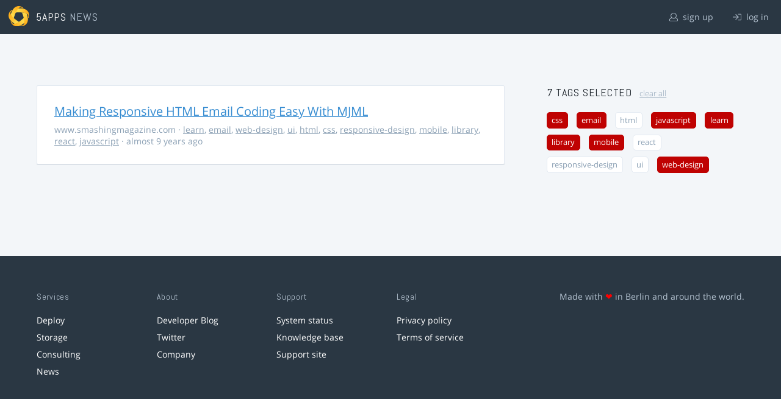

--- FILE ---
content_type: text/html; charset=utf-8
request_url: https://5apps.com/news/stories?tags=mobile%2Cjavascript%2Clibrary%2Ccss%2Cemail%2Clearn%2Cweb-design
body_size: 2172
content:
<!DOCTYPE html>
<html class='no-js' lang='en'>
<head>
<meta charset='utf-8'>
<meta content='width=device-width, minimum-scale=1.0, maximum-scale=1.0' name='viewport'>
<title>5apps News | Tags: mobile, javascript, library, css, email, learn, web-design</title>
<meta content='Link list for PWA developers and designers' name='description'>
<link href='https://static.5apps.com/assets/favicon/news-96cbac3682cc87074003dffcdff8dd8b46a406e8c320886e239ffe5da1a20b0b.png' rel='icon'>
<link href='https://5apps.com/news/stories/latest.rss' rel='alternate' title='Latest links' type='application/rss+xml'>

<meta name="csrf-param" content="authenticity_token" />
<meta name="csrf-token" content="4p3DKmdla3j70TvNlHWw4iq1Srm3B65DhWSGv51b1JwUI5C5iNHax/zF9teGaldYqbf94TO6zqyh1pwP/iqMYw==" />
<link rel="stylesheet" media="screen" href="https://static.5apps.com/assets/redesign-76c0d3aa745417cfcc3f2e4d9fe805d60721315ffa22689b71ab1528496b851d.css" />
</head>
<body class='stories index'>
<header class='topbar'>
<h1>
<img src="https://static.5apps.com/assets/icon/5apps-gradient-orange-cef6dd3027ee0df5fd63cc780a4b84d90f43dbc1f6c3d216f876e09f8b8768cb.svg" />
<span class='primary'><a href="https://5apps.com/">5apps</a></span>
<span class='secondary'>News</span>
</h1>
<nav>
<ul>
<li class='signup'>
<a href="/users/sign_up?site=news"><svg xmlns="http://www.w3.org/2000/svg" viewBox="0 0 512 512"><path d="M430.769 312.653l-48.658-13.902C427.833 251.806 432 197.605 432 176 432 78.845 353.262 0 256 0 158.859 0 80 78.724 80 176c0 21.609 4.167 75.806 49.889 122.751l-48.658 13.902C19.49 330.294 0 386.442 0 420.344V448c0 35.29 28.71 64 64 64h384c35.29 0 64-28.71 64-64v-27.656c0-33.198-18.981-89.905-81.231-107.691zM256 32c79.529 0 144 64.471 144 144s-64.471 144-144 144-144-64.471-144-144S176.471 32 256 32zm224 416c0 17.673-14.327 32-32 32H64c-17.673 0-32-14.327-32-32v-27.656c0-35.718 23.678-67.109 58.022-76.922l69.862-19.961C176.969 334.613 210.109 352 256 352c45.897 0 79.038-17.392 96.116-28.538l69.862 19.961C456.322 353.235 480 384.626 480 420.344V448z"/></svg>
sign up
</a></li>
<li class='login'>
<a href="/users/sign_in"><svg xmlns="http://www.w3.org/2000/svg" viewBox="0 0 512 512"><path d="M184 83.5l164.5 164c4.7 4.7 4.7 12.3 0 17L184 428.5c-4.7 4.7-12.3 4.7-17 0l-7.1-7.1c-4.7-4.7-4.7-12.3 0-17l132-131.4H12c-6.6 0-12-5.4-12-12v-10c0-6.6 5.4-12 12-12h279.9L160 107.6c-4.7-4.7-4.7-12.3 0-17l7.1-7.1c4.6-4.7 12.2-4.7 16.9 0zM512 400V112c0-26.5-21.5-48-48-48H332c-6.6 0-12 5.4-12 12v8c0 6.6 5.4 12 12 12h132c8.8 0 16 7.2 16 16v288c0 8.8-7.2 16-16 16H332c-6.6 0-12 5.4-12 12v8c0 6.6 5.4 12 12 12h132c26.5 0 48-21.5 48-48z"/></svg>
log in
</a></li>
</ul>
</nav>
</header>

<main>
<div class='index'>
<div class='stories'>
<ul>
<li data-story-id='58940ad4706c6111d4000ba5'>
<div class='story'>
<h3>
<a class="title" href="https://www.smashingmagazine.com/2017/01/making-responsive-html-email-coding-easy-with-mjml/">Making Responsive HTML Email Coding Easy With MJML</a>
</h3>
<p class='meta'>
<span class='domain'>
www.smashingmagazine.com
</span>
&middot;
<a href="https://5apps.com/news/stories?tags=learn">learn</a>, <a href="https://5apps.com/news/stories?tags=email">email</a>, <a href="https://5apps.com/news/stories?tags=web-design">web-design</a>, <a href="https://5apps.com/news/stories?tags=ui">ui</a>, <a href="https://5apps.com/news/stories?tags=html">html</a>, <a href="https://5apps.com/news/stories?tags=css">css</a>, <a href="https://5apps.com/news/stories?tags=responsive-design">responsive-design</a>, <a href="https://5apps.com/news/stories?tags=mobile">mobile</a>, <a href="https://5apps.com/news/stories?tags=library">library</a>, <a href="https://5apps.com/news/stories?tags=react">react</a>, <a href="https://5apps.com/news/stories?tags=javascript">javascript</a>
&middot;
almost 9 years ago
</p>
</div>
</li>
</ul>

</div>
<aside>
<section class='all-tags'>
<h2>
7 Tags
selected
<a class="clear-tags" href="/news">clear all</a>
</h2>
<ul class='tags'>
<li class=''>
<a class="active " href="/news/stories?tags=mobile%2Cjavascript%2Clibrary%2Cemail%2Clearn%2Cweb-design">css</a>
</li>
<li class=''>
<a class="active " href="/news/stories?tags=mobile%2Cjavascript%2Clibrary%2Ccss%2Clearn%2Cweb-design">email</a>
</li>
<li class=''>
<a class="" href="/news/stories?tags=mobile%2Cjavascript%2Clibrary%2Ccss%2Cemail%2Clearn%2Cweb-design%2Chtml">html</a>
</li>
<li class=''>
<a class="active " href="/news/stories?tags=mobile%2Clibrary%2Ccss%2Cemail%2Clearn%2Cweb-design">javascript</a>
</li>
<li class=''>
<a class="active " href="/news/stories?tags=mobile%2Cjavascript%2Clibrary%2Ccss%2Cemail%2Cweb-design">learn</a>
</li>
<li class=''>
<a class="active " href="/news/stories?tags=mobile%2Cjavascript%2Ccss%2Cemail%2Clearn%2Cweb-design">library</a>
</li>
<li class=''>
<a class="active " href="/news/stories?tags=javascript%2Clibrary%2Ccss%2Cemail%2Clearn%2Cweb-design">mobile</a>
</li>
<li class=''>
<a class="" href="/news/stories?tags=mobile%2Cjavascript%2Clibrary%2Ccss%2Cemail%2Clearn%2Cweb-design%2Creact">react</a>
</li>
<li class=''>
<a class="" href="/news/stories?tags=mobile%2Cjavascript%2Clibrary%2Ccss%2Cemail%2Clearn%2Cweb-design%2Cresponsive-design">responsive-design</a>
</li>
<li class=''>
<a class="" href="/news/stories?tags=mobile%2Cjavascript%2Clibrary%2Ccss%2Cemail%2Clearn%2Cweb-design%2Cui">ui</a>
</li>
<li class=''>
<a class="active " href="/news/stories?tags=mobile%2Cjavascript%2Clibrary%2Ccss%2Cemail%2Clearn">web-design</a>
</li>
</ul>
</section>
<section class='tag-actions'>
<a class="hidden" id="show-all-tags" href="">show all tags</a>
</section>

</aside>
</div>

</main>
<footer>
<div class='grid-container'>
<section class='links'>
<h2>Services</h2>
<ul>
<li><a href="/deploy/home">Deploy</a></li>
<li><a href="/storage">Storage</a></li>
<li><a href="https://5apps.com/consulting">Consulting</a></li>
<li><a href="https://5apps.com/news">News</a></li>
</ul>
</section>
<section class='links'>
<h2>About</h2>
<ul>
<li><a href="https://blog.5apps.com">Developer Blog</a></li>
<li><a href="https://twitter.com/5apps">Twitter</a></li>
<li><a href="https://5apps.com/about">Company</a></li>
</ul>
</section>
<section class='links'>
<h2>Support</h2>
<ul>
<li><a href="https://status.5apps.com">System status</a></li>
<li><a href="https://5apps.tenderapp.com/kb">Knowledge base</a></li>
<li><a href="https://5apps.tenderapp.com/">Support site</a></li>
</ul>
</section>
<section class='links'>
<h2>Legal</h2>
<ul>
<li><a href="https://5apps.com/privacy">Privacy policy</a></li>
<li><a href="https://5apps.com/terms">Terms of service</a></li>
</ul>
</section>
<section class='imprint'>
<p>
Made with <span class="heart">❤</span> in Berlin and around the world.
</p>
</section>
</div>
</footer>
<script src="https://static.5apps.com/assets/redesign-726adf4b74a23c9f5b34ae9eea9aee0ff8477a6155d7a0b62114fc14cac86d01.js" debug="false"></script>
<script>
  const hiddenTags = document.querySelectorAll('.all-tags ul li.hidden');
  if (hiddenTags.length > 0) {
    const showAllTagsLink = document.getElementById('show-all-tags');
    showAllTagsLink.classList.remove('hidden');
    showAllTagsLink.addEventListener('click', function(evt) {
      evt.preventDefault();
      showAllTagsLink.classList.add('hidden');
      for (const tag of hiddenTags) {
        tag.classList.remove('hidden')
      }
      return false;
    });
  }
</script>

</body>
</html>
